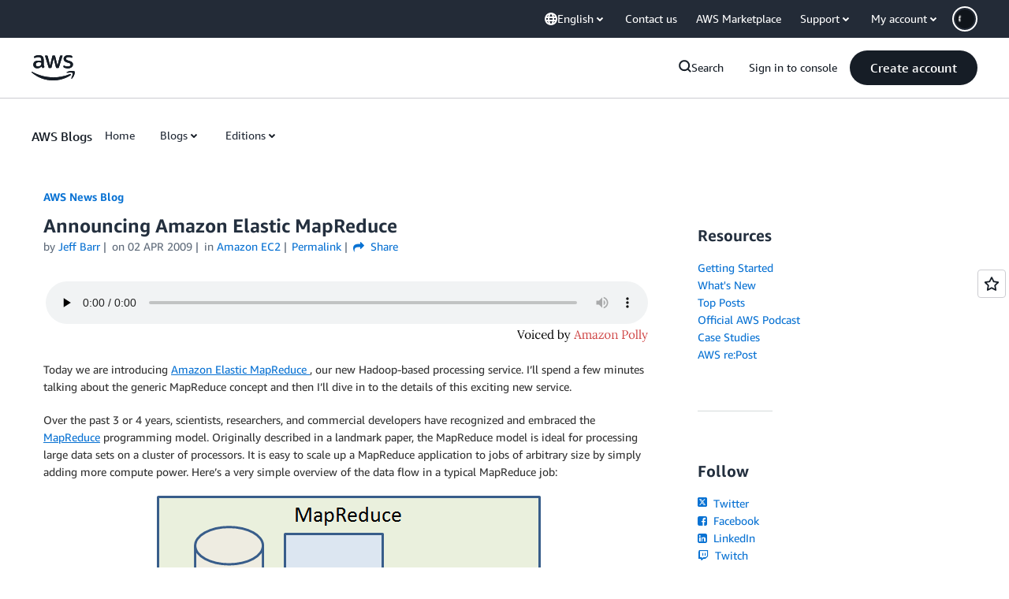

--- FILE ---
content_type: text/html;charset=UTF-8
request_url: https://amazonwebservicesinc.tt.omtrdc.net/m2/amazonwebservicesinc/ubox/raw?mboxPC=1769626140488-116165&mboxSession=1769626140487-315759&uniq=1769626141326-312516
body_size: -91
content:
{"url":"/en_US/optimization_testing/ccba-footer/master","campaignId":"610677","environmentId":"350","userPCId":"1769626140488-116165.44_0"}

--- FILE ---
content_type: text/javascript
request_url: https://t0.m.awsstatic.com/tmpl/awsm-rt/esm/templates/rt-subnav/1.0.0/manifest.938d6d6d22.js
body_size: 547
content:
// src/templates/rt-subnav/manifest.ts
var SubnavManifest = {
  name: "rt-subnav",
  displayName: "RT Subnav",
  schemaVersion: "1.0.0",
  templateVersion: "1.0.0",
  rehydrate: true,
  metricNamespace: "awsmRT",
  fields: [
    {
      name: "topic",
      type: "Text",
      required: false
    },
    {
      name: "url",
      type: "URL",
      required: false
    },
    {
      name: "subTopic",
      type: "RichText",
      required: false
    },
    {
      name: "patternTitle",
      type: "Text",
      required: false
    },
    {
      name: "patternDark",
      type: "Boolean",
      required: false
    },
    {
      name: "patternSticky",
      type: "Boolean",
      required: false
    }
  ]
};
var manifest_default = SubnavManifest;
export {
  manifest_default as default
};